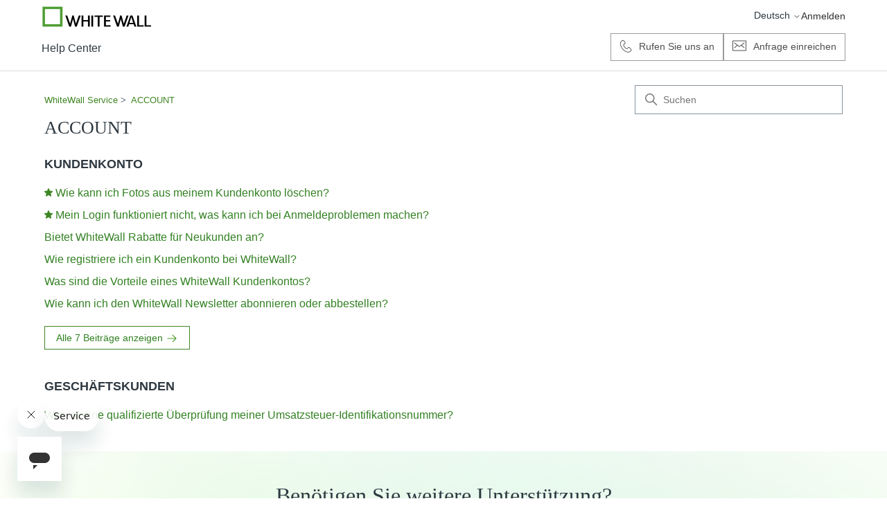

--- FILE ---
content_type: text/html; charset=utf-8
request_url: https://service.whitewall.com/hc/de/categories/9081107095825-ACCOUNT
body_size: 5358
content:
<!DOCTYPE html>
<html dir="ltr" lang="de">
<head>
  <meta charset="utf-8" />
  <!-- v26903 -->


  <title>ACCOUNT &ndash; WhiteWall Service</title>

  

  <link rel="canonical" href="https://service.whitewall.com/hc/de/categories/9081107095825-ACCOUNT">
<link rel="alternate" hreflang="de" href="https://service.whitewall.com/hc/de/categories/9081107095825-ACCOUNT">
<link rel="alternate" hreflang="en-us" href="https://service.whitewall.com/hc/en-us/categories/9081107095825-ACCOUNT">
<link rel="alternate" hreflang="es" href="https://service.whitewall.com/hc/es/categories/9081107095825-CUENTA">
<link rel="alternate" hreflang="fr" href="https://service.whitewall.com/hc/fr/categories/9081107095825-COMPTE">
<link rel="alternate" hreflang="it" href="https://service.whitewall.com/hc/it/categories/9081107095825-ACCOUNT">
<link rel="alternate" hreflang="nl" href="https://service.whitewall.com/hc/nl/categories/9081107095825-ACCOUNT">
<link rel="alternate" hreflang="x-default" href="https://service.whitewall.com/hc/de/categories/9081107095825-ACCOUNT">

  <link rel="stylesheet" href="//static.zdassets.com/hc/assets/application-f34d73e002337ab267a13449ad9d7955.css" media="all" id="stylesheet" />
  <link rel="stylesheet" type="text/css" href="/hc/theming_assets/70535/66541/style.css?digest=42353845404945">

  <link rel="icon" type="image/x-icon" href="/hc/theming_assets/01JT0JPPGPP71NS63AGAHFM9EE">

    

  <meta content="width=device-width, initial-scale=1.0" name="viewport" />
<!-- Make the translated search clear button label available for use in JS -->
<!-- See buildClearSearchButton() in script.js -->
<script type="text/javascript">window.searchClearButtonLabelLocalized = "Suche zurücksetzen";</script>


  
</head>
<body class="">
  
  
  

  <a class="skip-navigation" tabindex="1" href="#main-content">Zum Hauptinhalt gehen</a>

<header class="header">
  <div class="logo">
    <a href="https://www.whitewall.com" target="_blank" aria-label="Go to Whitewall.com"><img src="/hc/theming_assets/01JT0JPP5C5B60WWETF7T5J84K"
        alt="Homepage für Help Center „WhiteWall Service“" /></a>
  </div>

  <div class="nav-right">
    <div class="nav-wrapper-desktop">
      <nav class="user-nav" id="user-nav" aria-label="Benutzernavigation">
        <ul class="user-nav-list">
          <li>
            <div class="header-language-selector">
              
              <div class="dropdown language-selector">
                <button class="dropdown-toggle" aria-haspopup="true">
                  Deutsch
                  <svg xmlns="http://www.w3.org/2000/svg" width="12" height="12" focusable="false" viewBox="0 0 12 12"
                    class="dropdown-chevron-icon">
                    <path fill="none" stroke="currentColor" stroke-linecap="round"
                      d="M3 4.5l2.6 2.6c.2.2.5.2.7 0L9 4.5" />
                  </svg>
                </button>
                <span class="dropdown-menu dropdown-menu-end" role="menu">
                  
                  <a href="/hc/change_language/en-us?return_to=%2Fhc%2Fen-us%2Fcategories%2F9081107095825-ACCOUNT" dir="ltr" rel="nofollow" role="menuitem">
                    English (US)
                  </a>
                  
                  <a href="/hc/change_language/es?return_to=%2Fhc%2Fes%2Fcategories%2F9081107095825-CUENTA" dir="ltr" rel="nofollow" role="menuitem">
                    Español
                  </a>
                  
                  <a href="/hc/change_language/fr?return_to=%2Fhc%2Ffr%2Fcategories%2F9081107095825-COMPTE" dir="ltr" rel="nofollow" role="menuitem">
                    Français
                  </a>
                  
                  <a href="/hc/change_language/it?return_to=%2Fhc%2Fit%2Fcategories%2F9081107095825-ACCOUNT" dir="ltr" rel="nofollow" role="menuitem">
                    Italiano
                  </a>
                  
                  <a href="/hc/change_language/nl?return_to=%2Fhc%2Fnl%2Fcategories%2F9081107095825-ACCOUNT" dir="ltr" rel="nofollow" role="menuitem">
                    Nederlands
                  </a>
                  
                </span>
              </div>
              
            </div>
          </li>
          <!-- <li></li> -->
          <!-- <li><a class="submit-a-request" href="/hc/de/requests/new">Anfrage einreichen</a></li> -->
          
          <li>
            <a class="sign-in" rel="nofollow" data-auth-action="signin" title="Öffnet ein Dialogfeld" role="button" href="/hc/de/signin?return_to=https%3A%2F%2Fservice.whitewall.com%2Fhc%2Fde%2Fcategories%2F9081107095825-ACCOUNT">
            Anmelden
            </a>
          </li>
          
        </ul>
      </nav>
      

    </div>


    <div class="nav-wrapper-mobile">
      <button class="menu-button-mobile" aria-controls="user-nav-mobile" aria-expanded="false"
        aria-label="Navigationsmenü öffnen/schließen">
        
        <svg xmlns="http://www.w3.org/2000/svg" width="16" height="16" focusable="false" viewBox="0 0 16 16"
          class="icon-menu">
          <path fill="none" stroke="currentColor" stroke-linecap="round" d="M1.5 3.5h13m-13 4h13m-13 4h13" />
        </svg>
      </button>
      <nav class="menu-list-mobile" id="user-nav-mobile" aria-expanded="false">
        <ul class="menu-list-mobile-items">
          
          <li class="item">
            <a role="menuitem" rel="nofollow" data-auth-action="signin" title="Öffnet ein Dialogfeld" href="/hc/de/signin?return_to=https%3A%2F%2Fservice.whitewall.com%2Fhc%2Fde%2Fcategories%2F9081107095825-ACCOUNT">
            Anmelden
            </a>
          </li>
          <li class="nav-divider"></li>
          
          <li class="item"></li>
          <li class="item"><a class="submit-a-request" role="menuitem" href="/hc/de/requests/new">Anfrage einreichen</a></li>
          <li class="nav-divider"></li>
          
          </li>
        </ul>
      </nav>
    </div>
  </div>

</header>

<header class="header second">
  <div class="logo">
    <a title="Home" href="/hc/de">
    
    <!-- <span aria-hidden="true">WhiteWall Service</span> -->
    <span>Help Center</span>
    
    </a>
  </div>
  <div class="nav-right">
    <ul class="user-nav-list">
      <li><a class="button button-outline" href="/hc/p/call_us">
      <span class="phone-icon"/>
      </span>
      <span class="phone-text">Rufen Sie uns an</span></a></li>
      <li><a href="/hc/de/requests/new?ticket_form_id=360000140018"
      class='button button-outline'>
      <span class="mail-icon"></span>
      <span class="mail-text">
      Anfrage einreichen
      </span>
      </a></li>
    </ul>

  </div>

</header>

  <main role="main">
    <div class="container-divider"></div>
<div class="container">
  <div class="sub-nav">
    <nav aria-label="Aktueller Standort">
  <ol class="breadcrumbs">
    
      <li>
        
          <a href="/hc/de">WhiteWall Service</a>
        
      </li>
    
      <li>
        
          
            <a href="#" aria-current="page">ACCOUNT</a>
          
        
      </li>
    
  </ol>
</nav>

    <div class="search-container">
      <svg xmlns="http://www.w3.org/2000/svg" width="12" height="12" focusable="false" viewBox="0 0 12 12"
        class="search-icon" aria-hidden="true">
        <circle cx="4.5" cy="4.5" r="4" fill="none" stroke="currentColor" />
        <path stroke="currentColor" stroke-linecap="round" d="M11 11L7.5 7.5" />
      </svg>
      <form role="search" class="search" data-search="" action="/hc/de/search" accept-charset="UTF-8" method="get"><input type="hidden" name="utf8" value="&#x2713;" autocomplete="off" /><input type="hidden" name="category" id="category" value="9081107095825" autocomplete="off" />
<input type="search" name="query" id="query" placeholder="Suchen" aria-label="Suchen" /></form>
    </div>
  </div>

  <div class="category-container">
    <div class="category-content">
      <header class="page-header">
        <h2 class="serif">ACCOUNT</h2>
        
      </header>

      <div id="main-content" class="section-tree">
        
        <section class="section">
          <h2 class="section-tree-title">
            <a href="/hc/de/sections/360000164998-KUNDENKONTO">KUNDENKONTO</a>
          </h2>
          
          <ul class="article-list">
            
            <li class="article-list-item article-promoted">
              
              <svg xmlns="http://www.w3.org/2000/svg" width="12" height="12" focusable="false" viewBox="0 0 12 12"
                class="icon-star" title="Empfohlener Beitrag">
                <path fill="currentColor"
                  d="M2.88 11.73c-.19 0-.39-.06-.55-.18a.938.938 0 01-.37-1.01l.8-3L.35 5.57a.938.938 0 01-.3-1.03c.12-.37.45-.63.85-.65L4 3.73 5.12.83c.14-.37.49-.61.88-.61s.74.24.88.6L8 3.73l3.11.17a.946.946 0 01.55 1.68L9.24 7.53l.8 3a.95.95 0 01-1.43 1.04L6 9.88l-2.61 1.69c-.16.1-.34.16-.51.16z" />
              </svg>
              
              <a href="/hc/de/articles/4411255635345-Wie-kann-ich-Fotos-aus-meinem-Kundenkonto-l%C3%B6schen" class="article-list-link">Wie kann ich Fotos aus meinem Kundenkonto löschen?</a>
              
            </li>
            
            <li class="article-list-item article-promoted">
              
              <svg xmlns="http://www.w3.org/2000/svg" width="12" height="12" focusable="false" viewBox="0 0 12 12"
                class="icon-star" title="Empfohlener Beitrag">
                <path fill="currentColor"
                  d="M2.88 11.73c-.19 0-.39-.06-.55-.18a.938.938 0 01-.37-1.01l.8-3L.35 5.57a.938.938 0 01-.3-1.03c.12-.37.45-.63.85-.65L4 3.73 5.12.83c.14-.37.49-.61.88-.61s.74.24.88.6L8 3.73l3.11.17a.946.946 0 01.55 1.68L9.24 7.53l.8 3a.95.95 0 01-1.43 1.04L6 9.88l-2.61 1.69c-.16.1-.34.16-.51.16z" />
              </svg>
              
              <a href="/hc/de/articles/360000592597-Mein-Login-funktioniert-nicht-was-kann-ich-bei-Anmeldeproblemen-machen" class="article-list-link">Mein Login funktioniert nicht, was kann ich bei Anmeldeproblemen machen?</a>
              
            </li>
            
            <li class="article-list-item">
              
              <a href="/hc/de/articles/23340336636945-Bietet-WhiteWall-Rabatte-f%C3%BCr-Neukunden-an" class="article-list-link">Bietet WhiteWall Rabatte für Neukunden an?</a>
              
            </li>
            
            <li class="article-list-item">
              
              <a href="/hc/de/articles/360000584318-Wie-registriere-ich-ein-Kundenkonto-bei-WhiteWall" class="article-list-link">Wie registriere ich ein Kundenkonto bei WhiteWall?</a>
              
            </li>
            
            <li class="article-list-item">
              
              <a href="/hc/de/articles/360000592537-Was-sind-die-Vorteile-eines-WhiteWall-Kundenkontos" class="article-list-link">Was sind die Vorteile eines WhiteWall Kundenkontos?</a>
              
            </li>
            
            <li class="article-list-item">
              
              <a href="/hc/de/articles/4411261050129-Wie-kann-ich-den-WhiteWall-Newsletter-abonnieren-oder-abbestellen" class="article-list-link">Wie kann ich den WhiteWall Newsletter abonnieren oder abbestellen?</a>
              
            </li>
            
          </ul>
          
          <a href='/hc/de/sections/360000164998-KUNDENKONTO' class="button button-secondary see-all-articles-button">Alle 7 Beiträge anzeigen
            <span class="arrow-icon">
            </span>
          </a>
          
          
        </section>
        
        <section class="section">
          <h2 class="section-tree-title">
            <a href="/hc/de/sections/4411259534353-GESCH%C3%84FTSKUNDEN">GESCHÄFTSKUNDEN</a>
          </h2>
          
          <ul class="article-list">
            
            <li class="article-list-item">
              
              <a href="/hc/de/articles/37256137759377-Was-ist-eine-qualifizierte-%C3%9Cberpr%C3%BCfung-meiner-Umsatzsteuer-Identifikationsnummer" class="article-list-link">Was ist eine qualifizierte Überprüfung meiner Umsatzsteuer-Identifikationsnummer?</a>
              
            </li>
            
          </ul>
          
          
        </section>
        
      </div>
    </div>
  </div>
</div>

<section class="section contact">
  <h1 class="search-text">Benötigen Sie weitere Unterstützung?</h1>
  <h3 class="search-text">Kontaktieren Sie uns gerne</h3>
  <span><a href="/hc/de/requests/new?ticket_form_id=360000140018" class='submit-a-request button button-primary'>Anfrage einreichen</a></span>
</section>
  </main>

  <section class="tipa-banner-wrapper">
  <div class="tipa-banner">
    <span class="tipa-logo"><img src="/hc/theming_assets/01K9CQ2GYS03FP2CGMAAJN36C3" alt="TIPA World Awards 2024 logo."></span>
    <div class="tipa-text">
      <span class="tipa-intro"><p>Mehrfacher Gewinner des TIPA World Awards 2013, 2017, 2020, 2021, 2023 & 2024</p></span>
      <span class="tipa-title"><h1>„Das beste Fotolabor der Welt“</h1></span>
      <span class="tipa-subtitle"><p>WhiteWall gewinnt den TIPA World Award 2024 für ultraHD Schärfung bei Schwarzweiß-Abzügen</p></span>
    </div>
  </div>
</section>

<footer class="footer">
  <div class="footer-inner">
    <ul>
      <!-- <li><a title="Home" href="/hc/de">WhiteWall Service</a></li>-->
      <li><a href="https://www.whitewall.com/terms-and-conditions" target="_blank">AGB</a></li>
      <li><a href="https://www.whitewall.com/privacy-policy" target="_blank">Datenschutz</a></li>
      <li><a href="https://www.whitewall.com/legal-info" target="_blank">Impressum</a></li>
      <li><a href="#" onClick="UC_UI.showSecondLayer();">Cookie Einstellungen</a></li>
      <li>
         <a class="sign-in" rel="nofollow" data-auth-action="signin" title="Öffnet ein Dialogfeld" role="button" href="/hc/de/signin?return_to=https%3A%2F%2Fservice.whitewall.com%2Fhc%2Fde%2Fcategories%2F9081107095825-ACCOUNT">
           Anmelden
         </a>
      </li>
    </ul>
    

    <div class="footer-language-selector">
      
        <div class="dropdown language-selector">
          <button class="dropdown-toggle" aria-haspopup="true">
            Deutsch
            <svg xmlns="http://www.w3.org/2000/svg" width="12" height="12" focusable="false" viewBox="0 0 12 12" class="dropdown-chevron-icon">
              <path fill="none" stroke="currentColor" stroke-linecap="round" d="M3 4.5l2.6 2.6c.2.2.5.2.7 0L9 4.5"/>
            </svg>
          </button>
          <span class="dropdown-menu dropdown-menu-end" role="menu">
            
              <a href="/hc/change_language/en-us?return_to=%2Fhc%2Fen-us%2Fcategories%2F9081107095825-ACCOUNT" dir="ltr" rel="nofollow" role="menuitem">
                English (US)
              </a>
            
              <a href="/hc/change_language/es?return_to=%2Fhc%2Fes%2Fcategories%2F9081107095825-CUENTA" dir="ltr" rel="nofollow" role="menuitem">
                Español
              </a>
            
              <a href="/hc/change_language/fr?return_to=%2Fhc%2Ffr%2Fcategories%2F9081107095825-COMPTE" dir="ltr" rel="nofollow" role="menuitem">
                Français
              </a>
            
              <a href="/hc/change_language/it?return_to=%2Fhc%2Fit%2Fcategories%2F9081107095825-ACCOUNT" dir="ltr" rel="nofollow" role="menuitem">
                Italiano
              </a>
            
              <a href="/hc/change_language/nl?return_to=%2Fhc%2Fnl%2Fcategories%2F9081107095825-ACCOUNT" dir="ltr" rel="nofollow" role="menuitem">
                Nederlands
              </a>
            
          </span>
        </div>
      
    </div>
  </div>
</footer>



  <!-- / -->

  
  <script src="//static.zdassets.com/hc/assets/de.26c03fa196e348d73fe2.js"></script>
  

  <script type="text/javascript">
  /*

    Greetings sourcecode lurker!

    This is for internal Zendesk and legacy usage,
    we don't support or guarantee any of these values
    so please don't build stuff on top of them.

  */

  HelpCenter = {};
  HelpCenter.account = {"subdomain":"wwm","environment":"production","name":"WhiteWall Customer Service"};
  HelpCenter.user = {"identifier":"da39a3ee5e6b4b0d3255bfef95601890afd80709","email":null,"name":"","role":"anonymous","avatar_url":"https://assets.zendesk.com/hc/assets/default_avatar.png","is_admin":false,"organizations":[],"groups":[]};
  HelpCenter.internal = {"asset_url":"//static.zdassets.com/hc/assets/","web_widget_asset_composer_url":"https://static.zdassets.com/ekr/snippet.js","current_session":{"locale":"de","csrf_token":null,"shared_csrf_token":null},"usage_tracking":{"event":"category_viewed","data":"[base64]--db4f5aef25816b2819f2421fe2289fc65dda2bdb","url":"https://service.whitewall.com/hc/activity"},"current_record_id":null,"current_record_url":null,"current_record_title":null,"current_text_direction":"ltr","current_brand_id":66541,"current_brand_name":"WhiteWall","current_brand_url":"https://wwm.zendesk.com","current_brand_active":true,"current_path":"/hc/de/categories/9081107095825-ACCOUNT","show_autocomplete_breadcrumbs":true,"user_info_changing_enabled":false,"has_user_profiles_enabled":true,"has_end_user_attachments":true,"user_aliases_enabled":true,"has_anonymous_kb_voting":true,"has_multi_language_help_center":true,"show_at_mentions":true,"embeddables_config":{"embeddables_web_widget":true,"embeddables_help_center_auth_enabled":false,"embeddables_connect_ipms":false},"answer_bot_subdomain":"static","gather_plan_state":"subscribed","has_article_verification":true,"has_gather":true,"has_ckeditor":true,"has_community_enabled":false,"has_community_badges":true,"has_community_post_content_tagging":false,"has_gather_content_tags":true,"has_guide_content_tags":true,"has_user_segments":true,"has_answer_bot_web_form_enabled":true,"has_garden_modals":false,"theming_cookie_key":"hc-da39a3ee5e6b4b0d3255bfef95601890afd80709-2-preview","is_preview":false,"has_search_settings_in_plan":true,"theming_api_version":3,"theming_settings":{"brand_color":"rgba(63, 134, 36, 1)","brand_text_color":"rgba(255, 255, 255, 1)","text_color":"rgba(47, 57, 65, 1)","link_color":"rgba(63, 134, 36, 1)","hover_link_color":"rgba(51, 129, 35, 1)","visited_link_color":"rgba(51, 129, 35, 1)","background_color":"rgba(255, 255, 255, 1)","heading_font":"-apple-system, BlinkMacSystemFont, 'Segoe UI', Helvetica, Arial, sans-serif","text_font":"-apple-system, BlinkMacSystemFont, 'Segoe UI', Helvetica, Arial, sans-serif","logo":"/hc/theming_assets/01JT0JPP5C5B60WWETF7T5J84K","show_brand_name":true,"favicon":"/hc/theming_assets/01JT0JPPGPP71NS63AGAHFM9EE","homepage_background_image":"/hc/theming_assets/01JT0JPPX1CEGQJSBJ8JV5E4B0","community_background_image":"/hc/theming_assets/01JT0JPPX1CEGQJSBJ8JV5E4B0","community_image":"/hc/theming_assets/01JT0JPPX1CEGQJSBJ8JV5E4B0","contact_us_background":"/hc/theming_assets/01JT0JPQS2ZJNYFD5TBDA14STB","instant_search":true,"scoped_kb_search":true,"scoped_community_search":true,"show_recent_activity":true,"show_articles_in_section":true,"show_article_author":false,"show_article_comments":false,"show_follow_article":false,"show_recently_viewed_articles":true,"show_related_articles":true,"show_article_sharing":true,"show_follow_section":true,"show_follow_post":true,"show_post_sharing":true,"show_follow_topic":true,"request_list_beta":false},"has_pci_credit_card_custom_field":true,"help_center_restricted":false,"is_assuming_someone_else":false,"flash_messages":[],"user_photo_editing_enabled":true,"user_preferred_locale":"de","base_locale":"de","login_url":"https://wwm.zendesk.com/access?locale=de\u0026brand_id=66541\u0026return_to=https%3A%2F%2Fservice.whitewall.com%2Fhc%2Fde%2Fcategories%2F9081107095825-ACCOUNT","has_alternate_templates":true,"has_custom_statuses_enabled":true,"has_hc_generative_answers_setting_enabled":true,"has_generative_search_with_zgpt_enabled":false,"has_suggested_initial_questions_enabled":false,"has_guide_service_catalog":true,"has_service_catalog_search_poc":false,"has_service_catalog_itam":false,"has_csat_reverse_2_scale_in_mobile":false,"has_knowledge_navigation":false,"has_unified_navigation":false,"has_unified_navigation_eap_access":true,"has_csat_bet365_branding":false,"version":"v26903","dev_mode":false};
</script>

  
  
  <script src="//static.zdassets.com/hc/assets/hc_enduser-3fe137bd143765049d06e1494fc6f66f.js"></script>
  <script type="text/javascript" src="/hc/theming_assets/70535/66541/script.js?digest=42353845404945"></script>
  <script src="//analytics.zdassets.com/hc/assets/analytics-aa1f347242302565819d86b80d61094e.js"></script>
</body>
</html>

--- FILE ---
content_type: image/svg+xml
request_url: https://service.whitewall.com/hc/theming_assets/01K9CQ2GYS03FP2CGMAAJN36C3
body_size: 4544
content:
<svg version="1.1" id="Ebene_1" xmlns="http://www.w3.org/2000/svg" xmlns:xlink="http://www.w3.org/1999/xlink" x="0px" y="0px" viewBox="0 0 306.2 396.9" style="enable-background:new 0 0 306.2 396.9;" xml:space="preserve">
<style type="text/css">
	.st0{fill:#1D1D1B;}
	.st1{fill:none;stroke:#FFFFFF;stroke-width:1.3478;}
	.st2{fill:none;stroke:#CAAE66;stroke-width:1.3478;}
	.st3{fill:#FFFFFF;}
	.st4{fill:#CAAE66;}
</style>
<g>
	<path class="st0" d="M141.8,287.4c78.3,0,141.8-64.3,141.8-143.7c0-79.3-63.5-143.7-141.8-143.7C63.5,0.1,0,64.4,0,143.8   C0,223.1,63.5,287.4,141.8,287.4L141.8,287.4z"/>
	<polygon class="st0" points="60.2,96.4 18.6,162.7 18.6,396.9 306.2,396.9 306.2,64.5 95.7,64.5 60.2,96.4"/>
	<polyline class="st1" points="23,217.2 23,392.5 300.7,392.5 300.7,70.4 269.2,70.4"/>
	<path class="st2" d="M149.2,230.3"/>
	<path class="st3" d="M196.2,41.3c0.1,5.9-2.3,11.7-5.9,16.4c-3.5,4.8-8.3,8.6-13.4,11.6c-10.4,6.1-22.5,8.6-34.5,8.4   c-11.9-0.4-23.7-3.4-34.1-9c-5.2-2.8-10.1-6.3-13.9-10.9c-3.8-4.5-6.7-10.2-6.8-16.5c-0.3-6.1,2.1-12.4,6-17.2   c3.8-4.9,8.8-8.6,14.1-11.5c10.7-5.7,22.8-8.3,34.8-8.3c11.9,0.1,24.1,2.7,34.5,8.9c5.1,3.1,9.9,6.9,13.4,11.7   C193.9,29.6,196.2,35.3,196.2,41.3L196.2,41.3z M195.7,41.3c0-5.8-2.5-11.4-6.4-15.5c-3.9-4.2-8.7-7.4-13.9-9.7   c-10.4-4.5-21.7-6.6-33-6.5c-11.2,0.1-22.6,2.1-32.7,7.1c-5,2.5-9.6,5.7-13.2,9.9c-3.6,4.1-6.1,9.2-6.3,14.8   c-0.2,5.4,1.9,11,5.4,15.4c3.5,4.5,8.3,7.9,13.4,10.5c5.1,2.6,10.7,4.2,16.3,5.2c5.6,1,11.3,1.3,17.1,1.1c11.3-0.3,22.6-2.4,33-7   c5.1-2.3,10-5.5,13.9-9.7C193.2,52.6,195.7,47.1,195.7,41.3L195.7,41.3z"/>
	<path class="st3" d="M232.7,75.8c0.1,10.5-3.1,20.9-8.5,30c-5.4,9.1-12.9,16.9-21.6,23c-17.4,12.4-39,18.2-60.2,17.9   c-21.2-0.4-42.4-6.6-59.8-18.5c-8.7-5.9-16.5-13.4-22.2-22.3c-2.8-4.5-5.1-9.3-6.8-14.4C52,86.4,51.1,81.1,51,75.7   c-0.2-10.7,2.8-21.5,8.5-30.7c5.6-9.2,13.4-17,22.3-23C99.5,10,121.1,4.2,142.4,4.3c21.2,0.1,42.9,5.9,60.2,18.4   c8.6,6.2,16.2,13.9,21.6,23.1C229.6,54.8,232.7,65.2,232.7,75.8L232.7,75.8z M232.2,75.8c0-5.2-0.8-10.4-2.4-15.3   c-1.6-4.9-3.8-9.7-6.7-14c-5.7-8.6-13.5-15.7-22.2-21.1c-17.5-10.8-38-15.9-58.5-15.8c-20.3,0.1-41,5.2-58.1,16.4   c-8.5,5.6-16,12.7-21.5,21.2c-5.5,8.5-8.9,18.4-9.1,28.7c-0.2,10.1,2.7,20.5,8.2,29.2c5.4,8.8,13,16.2,21.6,21.9   c8.6,5.7,18.3,9.7,28.3,12.3c10,2.6,20.3,3.6,30.6,3.5c20.5-0.3,41-5.5,58.5-16.3c8.7-5.5,16.5-12.5,22.2-21.2   c2.9-4.3,5.1-9,6.7-14C231.4,86.2,232.1,81,232.2,75.8L232.2,75.8z"/>
	<path class="st3" d="M89.4,192.8c-20.7-8.5-39-23.6-50.4-43.4c-11.5-19.6-15-44.1-8.9-66.1c3-11,8.2-21.3,15-30.4   c6.8-9.1,15-16.9,24.1-23.5c18.2-13.2,40-21.1,62.4-23.4c22.4-2.3,45.6,1.2,66.2,10.9c10.3,4.8,19.9,11.1,28.4,18.8   c8.5,7.7,15.7,16.8,21.1,26.9c5.4,10.1,8.9,21.3,10.1,32.7c1.1,11.4,0.1,23-3.1,33.9c-3.2,11-8.6,21.1-15.5,30.1   c-6.9,8.9-15.3,16.6-24.7,22.8l-0.3-0.4c17.7-13.5,31.3-32.2,36.8-53.5c5.6-21.1,2.6-44.1-7.9-63.1c-10.3-19.1-27.3-34.4-46.9-44   c-19.7-9.6-42-13.7-64-12.4c-22,1.4-43.9,8.7-61.7,22C52.3,43.8,39,63.1,34,84.3c-2.6,10.6-3.2,21.6-1.8,32.4   c1.4,10.8,4.9,21.3,10.1,30.9c10.4,19.3,27.6,34.7,47.4,44.8L89.4,192.8L89.4,192.8z"/>
	<path class="st3" d="M23.6,212.3C11.3,192,4.8,168.2,4.7,144.2c-0.2-23.9,5.9-48,18-68.8c12.1-20.7,29.7-37.9,50.1-50   c20.4-12.2,43.9-19.2,67.7-19.9c23.8-0.8,48,4.9,69,16.6c21,11.6,38.9,28.9,51.2,49.6c6.1,10.4,11,21.5,14.2,33.1   c3.2,11.6,5,23.5,5.2,35.5c0.4,23.9-5.5,47.9-17.1,68.6l-0.4-0.2c10.1-21.3,14.9-44.9,13.7-68.2c-1-23.3-8-46.2-20-66   c-12-19.8-28.9-36.7-49.1-48.3c-20.1-11.6-43.3-17.9-66.7-18c-23.4-0.2-46.9,6.3-67,18.6C53.5,39.1,37.2,57,26.1,77.5   C15,97.9,8.8,120.9,8.4,144.3c-0.5,23.3,5,46.7,15.6,67.8L23.6,212.3L23.6,212.3z"/>
	<path class="st3" d="M181.4,26.3c-10,2.5-19.8,5.8-29.4,9.4c-9.7,3.5-19,7.7-28.4,11.9c-9.4,4.3-18.7,8.6-27.9,13.3   c-4.6,2.4-9.1,4.9-13.5,7.4c-4.4,2.6-8.8,5.4-12.9,8.4c-8.3,6-16.1,12.9-22.8,20.5c-6.8,7.6-12.4,16.2-16.5,25.5   c-2,4.7-3.6,9.5-4.7,14.5c-1.1,4.9-1.8,10-2,15.1c-0.4,10.2,0.9,20.5,3.3,30.5l-0.2,0.1c-3.2-9.8-5.2-20.1-5.1-30.6   c0-5.2,0.6-10.4,1.6-15.6c1.1-5.1,2.7-10.1,4.7-14.9c4.1-9.7,10.2-18.3,17.2-26c7.1-7.6,15.3-14.1,23.9-19.8   c4.3-2.9,8.7-5.6,13.2-8.2c4.4-2.6,8.9-5.2,13.4-7.7c9-5.1,18.1-10,27.5-14.3c18.8-8.6,38.2-16.1,58.6-19.7L181.4,26.3L181.4,26.3z"/>
	<path class="st3" d="M73,41.5c11.8-3.4,24.2-4,36.4-4c6.1,0.1,12.2,0.3,18.3,0.5c6.1,0.2,12.2,0.4,18.3,0.9   c12.2,1.2,24.2,3.8,35.9,7.3c11.7,3.6,23.1,8,33.9,13.8c10.8,5.7,21,12.8,29.8,21.4c8.9,8.5,16.5,18.4,22.1,29.5   c11.4,22,13.2,48.6,5.1,71.7l-0.2-0.1c3.3-11.7,4.3-24,3.1-36c-1.2-12-4.7-23.7-10.2-34.5c-5.5-10.7-12.8-20.5-21.4-29   c-8.6-8.5-18.4-15.8-28.9-21.9c-10.5-6.1-21.8-10.9-33.5-14.1c-11.7-3.4-23.8-5.1-35.9-6.1c-6-0.5-12.1-0.5-18.2-0.8   c-6.1-0.3-12.2-0.6-18.3-0.7C97.3,39,85,39.1,73.1,41.7L73,41.5L73,41.5z"/>
	<path class="st3" d="M109.6,19.1c17.9,8.2,34.4,19.5,48.8,32.9c7.2,6.7,13.8,14.1,20.2,21.5c6.4,7.5,12.5,15.2,18.2,23.2   c11.5,16,21.1,33.4,28,51.9c7,18.4,11.5,37.9,12.7,57.5l-0.2,0c-2.7-19.5-7.8-38.4-14.8-56.7c-3.6-9.1-7.5-18-12-26.7   c-4.5-8.7-9.4-17.1-14.8-25.3c-5.4-8.2-11.2-16.1-17.8-23.4c-6.5-7.4-13.6-14.1-21-20.6c-14.6-13-30.5-24.5-47.6-34.2L109.6,19.1   L109.6,19.1z"/>
	<path class="st3" d="M159.7,17.1c-7,5.5-12.4,12.6-17,20.1c-4.6,7.5-8.3,15.5-11.6,23.7c-3.3,8.2-6.2,16.6-8.3,25.2   c-2.2,8.6-3.5,17.4-4.4,26.2c-1.7,17.6-2,35.3-0.6,53c1.4,17.6,4.3,35.1,10.2,51.9l-0.2,0.1c-7.3-16.3-10.9-34-12.4-51.8   c-0.8-8.9-0.9-17.8-0.6-26.7c0.3-8.9,1.1-17.8,2.4-26.6c1.3-8.8,3-17.5,4.9-26.2c2-8.7,4.2-17.3,7.2-25.7c3.1-8.4,7-16.5,11.9-24   c4.9-7.4,10.9-14.5,18.4-19.3L159.7,17.1L159.7,17.1z"/>
	<polygon class="st4" points="219.9,281.7 225.8,265.3 247.4,265.3 232.5,224.5 211.7,281.7 192.7,281.7 219.5,208.1 245.6,208.1    272.3,281.7 219.9,281.7"/>
	<polygon class="st4" points="43.5,224.5 104.5,224.5 104.5,208.2 43.5,208.2 43.5,224.5"/>
	<polygon class="st4" points="83.5,232.7 64.5,232.7 64.5,281.7 83.5,281.7 83.5,232.7"/>
	<path class="st4" d="M139.8,208.1v16.3h33.8c4.5,0,8.2,3.7,8.2,8.2c0,4.5-3.7,8.2-8.2,8.2h-33.8v40.8h19v-24.5h17.5   c13.5,0,24.5-11,24.5-24.5c0-13.5-11-24.5-24.5-24.5H139.8L139.8,208.1z"/>
	<polygon class="st4" points="131.6,208.2 112.6,208.2 112.6,281.7 131.6,281.7 131.6,208.2"/>
	<path class="st4" d="M219.8,281.6l5.9-16.3h21.5l-14.9-40.7l-20.8,57h-19l26.7-73.3h26.1l26.7,73.3H219.8L219.8,281.6z M43.6,224.5   h60.9v-16.3H43.6V224.5L43.6,224.5z M83.5,232.7h-19v48.9h19V232.7L83.5,232.7z M139.8,208.2v16.3h33.8c4.5,0,8.2,3.6,8.2,8.1   c0,4.5-3.7,8.1-8.2,8.1h-33.8v40.7h19v-24.4h17.4c13.5,0,24.5-10.9,24.5-24.4c0-13.5-11-24.4-24.5-24.4H139.8L139.8,208.2z    M131.6,208.2h-19v73.3h19V208.2L131.6,208.2z"/>
	<path class="st4" d="M82.9,292.1l-4.6,23.2h-0.1l-4.4-23.2H63.8L59.3,315h-0.1l-4.5-22.9H43.5l10.1,37h11.1l3.9-22.6h0.1l4,22.6   h11.1l10.4-37H82.9L82.9,292.1z M112.4,330c5.6,0,10.1-1.8,13.6-5.4c3.5-3.6,5.2-8.3,5.2-14c0-5.7-1.7-10.4-5.2-14   c-3.5-3.6-8-5.4-13.6-5.4s-10.1,1.8-13.6,5.4c-3.5,3.6-5.2,8.3-5.2,14c0,5.7,1.7,10.4,5.2,14C102.3,328.2,106.8,330,112.4,330   L112.4,330z M107.6,302.4c0.8-0.7,1.6-1.2,2.3-1.5c0.8-0.3,1.6-0.5,2.4-0.5s1.6,0.2,2.4,0.5c0.8,0.3,1.6,0.8,2.3,1.5   c0.8,0.7,1.4,1.7,1.9,3.2c0.5,1.4,0.7,3.1,0.7,5c0,1.9-0.2,3.6-0.7,5c-0.5,1.4-1.1,2.5-1.9,3.2c-0.8,0.7-1.6,1.2-2.3,1.5   c-0.8,0.3-1.6,0.5-2.4,0.5s-1.6-0.2-2.4-0.5c-0.8-0.3-1.6-0.8-2.3-1.5c-0.8-0.7-1.4-1.7-1.9-3.2c-0.5-1.4-0.7-3.1-0.7-5   c0-1.9,0.2-3.6,0.7-5C106.2,304.2,106.9,303.1,107.6,302.4L107.6,302.4z M145.3,329.2v-12.9h6.1c0.9,0,1.6,0.2,2.2,0.5   c0.6,0.3,1.1,0.6,1.4,1c0.3,0.4,0.6,0.9,0.8,1.7c0.2,0.8,0.4,1.4,0.4,1.9c0.1,0.5,0.1,1.2,0.2,2.2c0.2,2.4,0.5,4.3,0.9,5.7h11.4   c-0.2-0.4-0.4-1-0.6-1.8c-0.2-0.8-0.3-1.5-0.3-2.1c-0.1-0.6-0.1-1.4-0.2-2.4c-0.1-1-0.1-1.5-0.1-1.7c-0.2-2.3-0.8-4.3-1.7-5.9   c-0.9-1.6-2.2-2.7-3.7-3.3c1.8-0.7,3.2-1.9,4.1-3.6c1-1.7,1.4-3.6,1.4-5.7c0-3.4-1.2-6-3.5-7.8c-2.3-1.8-5.2-2.8-8.6-2.8h-21.7v37   H145.3L145.3,329.2z M150.7,300.9c2.1,0,3.5,0.3,4.4,0.9c0.8,0.6,1.3,1.5,1.3,2.8c0,2.5-1.7,3.7-5,3.7h-6v-7.4H150.7L150.7,300.9z    M198.1,329.2v-9.5h-16.4v-27.5h-11.4v37H198.1L198.1,329.2z M217.3,329.2c6.3,0,11-1.6,14.2-4.9c3.2-3.3,4.7-7.8,4.7-13.7   c0-2.5-0.3-4.7-0.9-6.8c-0.6-2.1-1.5-4.1-2.8-5.8c-1.3-1.8-3-3.2-5.2-4.2c-2.2-1-4.8-1.6-7.8-1.6h-18.7v37H217.3L217.3,329.2z    M215.9,301.6c1.6,0,2.9,0.2,4.1,0.7c1.2,0.5,2,1,2.6,1.7c0.6,0.6,1.1,1.4,1.5,2.3c0.4,0.9,0.6,1.7,0.7,2.3   c0.1,0.6,0.1,1.2,0.1,1.8c0,1-0.1,2-0.3,3c-0.2,0.9-0.6,1.9-1.1,2.9c-0.5,1-1.4,1.8-2.5,2.4c-1.2,0.6-2.6,0.9-4.2,0.9h-4.5v-18   H215.9L215.9,301.6z"/>
	<path class="st4" d="M59.8,350.9L59.8,350.9l2.9,9.7h-5.9L59.8,350.9L59.8,350.9z M53.2,371.7l1.4-4.5h10l1.3,4.5h10l-11.4-31.3   h-9.4l-11.5,31.3H53.2L53.2,371.7z M106.9,340.4L103,360h-0.1l-3.7-19.6h-8.5l-3.8,19.4h-0.1L83,340.4h-9.5l8.5,31.3h9.4l3.3-19.1   h0.1l3.4,19.1h9.4l8.8-31.3H106.9L106.9,340.4z M130.2,350.9L130.2,350.9l2.9,9.7h-5.9L130.2,350.9L130.2,350.9z M123.7,371.7   l1.4-4.5h10l1.3,4.5h10L135,340.4h-9.4L114,371.7H123.7L123.7,371.7z M156.4,371.7v-10.9h5.1c0.7,0,1.4,0.1,1.9,0.4   c0.5,0.3,0.9,0.5,1.2,0.9c0.3,0.3,0.5,0.8,0.7,1.4c0.2,0.7,0.3,1.2,0.4,1.6c0.1,0.4,0.1,1,0.2,1.8c0.2,2,0.4,3.7,0.8,4.8h9.7   c-0.2-0.3-0.4-0.8-0.5-1.5c-0.1-0.7-0.2-1.3-0.3-1.8c0-0.5-0.1-1.2-0.2-2c-0.1-0.8-0.1-1.3-0.1-1.4c-0.2-2-0.7-3.6-1.4-5   c-0.8-1.4-1.8-2.3-3.2-2.8c1.5-0.6,2.7-1.6,3.5-3c0.8-1.5,1.2-3.1,1.2-4.8c0-2.8-1-5-2.9-6.6c-2-1.6-4.4-2.3-7.3-2.3h-18.4v31.3   H156.4L156.4,371.7z M161,347.8c1.8,0,3,0.3,3.7,0.8c0.7,0.5,1.1,1.3,1.1,2.3c0,2.1-1.4,3.1-4.3,3.1h-5v-6.2H161L161,347.8z    M191.5,371.7c5.3,0,9.3-1.4,12-4.1c2.7-2.8,4-6.6,4-11.6c0-2.1-0.3-4-0.8-5.8c-0.5-1.8-1.3-3.4-2.4-4.9c-1.1-1.5-2.5-2.7-4.4-3.6   c-1.9-0.9-4.1-1.3-6.6-1.3h-15.9v31.3H191.5L191.5,371.7z M190.3,348.4c1.3,0,2.5,0.2,3.4,0.6c1,0.4,1.7,0.9,2.2,1.4s0.9,1.2,1.2,2   c0.3,0.8,0.5,1.4,0.6,1.9c0.1,0.5,0.1,1,0.1,1.6c0,0.9-0.1,1.7-0.3,2.5c-0.2,0.8-0.5,1.6-0.9,2.5c-0.4,0.9-1.1,1.6-2.1,2.1   c-1,0.5-2.2,0.8-3.6,0.8h-3.8v-15.3H190.3L190.3,348.4z M209.2,366.2c0.7,1.4,1.6,2.5,2.7,3.3c1,0.8,2.2,1.4,3.6,1.9   c1.4,0.5,2.5,0.8,3.5,0.9c1,0.1,1.9,0.2,2.8,0.2c1.8,0,3.6-0.2,5.2-0.6c1.6-0.4,3.2-1,4.6-1.8c1.4-0.8,2.6-1.9,3.4-3.4   c0.8-1.4,1.3-3.2,1.3-5.1c0-1.4-0.2-2.6-0.7-3.6c-0.5-1.1-1.2-1.9-2.1-2.6c-0.9-0.7-1.8-1.2-2.7-1.6c-0.9-0.4-2-0.8-3.3-1.1   c-0.6-0.2-1.5-0.4-2.6-0.7c-1.1-0.3-1.9-0.5-2.5-0.6c-0.6-0.2-1.2-0.4-1.9-0.6c-0.7-0.3-1.2-0.6-1.5-0.9c-0.3-0.3-0.5-0.7-0.5-1.1   c0-0.8,0.4-1.3,1.1-1.6c0.7-0.3,1.5-0.5,2.4-0.5c1.2,0,2.1,0.3,2.9,0.8c0.9,0.6,1.3,1.4,1.1,2.5h9.1c-0.1-1.8-0.4-3.4-1.2-4.8   c-0.7-1.4-1.7-2.4-2.9-3.2c-1.2-0.8-2.6-1.3-4.1-1.7c-1.5-0.4-3.1-0.5-4.9-0.5c-3.5,0-6.5,0.9-9,2.6c-2.4,1.8-3.7,4.3-3.7,7.7   c0,2.9,1.3,5.1,3.9,6.6c1.2,0.7,3.5,1.5,6.8,2.5c2.9,0.8,4.7,1.4,5.6,1.8c0.8,0.4,1.2,1,1.2,1.8c0,1-0.4,1.8-1.2,2.2   c-0.8,0.4-1.7,0.7-2.8,0.7c-2.5,0-4.1-0.8-4.6-2.3c-0.2-0.6-0.4-1.3-0.4-2.1H208C208,363.1,208.4,364.7,209.2,366.2L209.2,366.2z"/>
	<path class="st4" d="M271.9,372.4c-1.3,0-2.5-0.3-3.5-0.7c-1-0.4-1.9-1-2.7-1.7c-0.8-0.7-1.5-1.5-2.2-2.4c-0.7-0.9-1.3-1.8-1.9-2.7   c-0.6-0.9-1.2-1.9-1.9-2.8c-0.6-0.9-1.3-1.7-2.1-2.5c-0.7-0.7-1.5-1.3-2.3-1.6c-0.8-0.4-1.7-0.5-2.7-0.5c-0.9,0-1.6,0.2-2.3,0.5   c-0.7,0.3-1.2,0.7-1.7,1.3c-0.5,0.5-0.8,1.2-1.1,1.9c-0.2,0.7-0.4,1.5-0.4,2.3c0,1.1,0.2,2,0.6,2.8c0.4,0.8,0.9,1.4,1.6,1.9   c0.7,0.5,1.5,0.8,2.3,1c0.9,0.2,1.8,0.3,2.8,0.3v2.4c-1.4,0-2.6-0.1-3.8-0.5c-1.1-0.3-2.1-0.9-3-1.6c-0.8-0.7-1.5-1.6-1.9-2.7   c-0.5-1.1-0.7-2.3-0.7-3.8c0-1.2,0.2-2.2,0.5-3.2c0.3-1,0.8-1.9,1.4-2.6c0.6-0.7,1.4-1.3,2.3-1.7c0.9-0.4,2-0.6,3.3-0.6   c1.1,0,2.1,0.2,3,0.5c0.9,0.4,1.7,0.9,2.5,1.5c0.8,0.6,1.5,1.3,2.1,2.1c0.6,0.8,1.2,1.6,1.8,2.5c0.4,0.6,0.9,1.4,1.4,2.2   c0.5,0.9,1.1,1.7,1.7,2.5c0.6,0.8,1.3,1.5,2.1,2.1c0.7,0.6,1.6,1,2.4,1.1v-14.7h2.2V372.4L271.9,372.4z M246.4,337.4   c0.8-1.2,1.9-2.1,3.2-2.8c1.3-0.7,2.8-1.1,4.4-1.4c1.6-0.2,3.2-0.4,4.7-0.4c1.6,0,3.2,0.1,4.8,0.4c1.6,0.2,3.1,0.7,4.4,1.4   c1.3,0.7,2.4,1.6,3.2,2.8c0.8,1.2,1.2,2.8,1.2,4.7c0,1.9-0.4,3.5-1.2,4.7c-0.8,1.2-1.9,2.2-3.2,2.8c-1.3,0.7-2.8,1.1-4.4,1.4   c-1.6,0.2-3.2,0.4-4.7,0.4c-1.6,0-3.2-0.1-4.8-0.4c-1.6-0.2-3.1-0.7-4.4-1.4c-1.3-0.7-2.4-1.6-3.2-2.8c-0.8-1.2-1.3-2.8-1.3-4.7   C245.2,340.2,245.6,338.6,246.4,337.4L246.4,337.4z M248.3,345.8c0.8,0.9,1.8,1.6,2.9,2.1c1.2,0.5,2.4,0.8,3.8,0.9   c1.4,0.2,2.6,0.2,3.7,0.2c1.2,0,2.4-0.1,3.8-0.2c1.4-0.2,2.6-0.5,3.8-0.9c1.2-0.5,2.2-1.2,2.9-2.1c0.8-0.9,1.2-2.1,1.2-3.6   c0-1.5-0.4-2.7-1.2-3.6c-0.8-0.9-1.8-1.6-2.9-2.1c-1.2-0.5-2.4-0.8-3.8-0.9c-1.4-0.2-2.6-0.2-3.8-0.2c-1.1,0-2.4,0.1-3.7,0.2   c-1.4,0.2-2.6,0.5-3.8,0.9c-1.2,0.5-2.1,1.2-2.9,2.1c-0.8,0.9-1.2,2.1-1.2,3.6C247.2,343.7,247.6,344.9,248.3,345.8L248.3,345.8z    M271.9,330.3c-1.3,0-2.5-0.3-3.5-0.7c-1-0.4-1.9-1-2.7-1.7c-0.8-0.7-1.5-1.5-2.2-2.4c-0.7-0.9-1.3-1.8-1.9-2.7   c-0.6-0.9-1.2-1.9-1.9-2.8c-0.6-0.9-1.3-1.7-2.1-2.5c-0.7-0.7-1.5-1.3-2.3-1.6c-0.8-0.4-1.7-0.5-2.7-0.5c-0.9,0-1.6,0.2-2.3,0.5   c-0.7,0.3-1.2,0.7-1.7,1.3c-0.5,0.5-0.8,1.2-1.1,1.9c-0.2,0.7-0.4,1.5-0.4,2.3c0,1.1,0.2,2,0.6,2.8c0.4,0.8,0.9,1.4,1.6,1.9   c0.7,0.5,1.5,0.8,2.3,1c0.9,0.2,1.8,0.3,2.8,0.3v2.4c-1.4,0-2.6-0.1-3.8-0.5c-1.1-0.3-2.1-0.9-3-1.6c-0.8-0.7-1.5-1.6-1.9-2.7   c-0.5-1.1-0.7-2.3-0.7-3.8c0-1.2,0.2-2.2,0.5-3.2c0.3-1,0.8-1.9,1.4-2.6c0.6-0.7,1.4-1.3,2.3-1.7c0.9-0.4,2-0.6,3.3-0.6   c1.1,0,2.1,0.2,3,0.5c0.9,0.4,1.7,0.9,2.5,1.5c0.8,0.6,1.5,1.3,2.1,2.1c0.6,0.8,1.2,1.6,1.8,2.5c0.4,0.6,0.9,1.4,1.4,2.2   c0.5,0.9,1.1,1.7,1.7,2.5c0.6,0.8,1.3,1.5,2.1,2.1c0.7,0.6,1.6,1,2.4,1.1v-14.7h2.2V330.3L271.9,330.3z M248.9,297.2L248.9,297.2   l14.4,10.1v-10.1H248.9L248.9,297.2z M245.4,297.2V295h17.9v-4h2v4h6.6v2.2h-6.6v12.2H263L245.4,297.2L245.4,297.2z"/>
</g>
</svg>